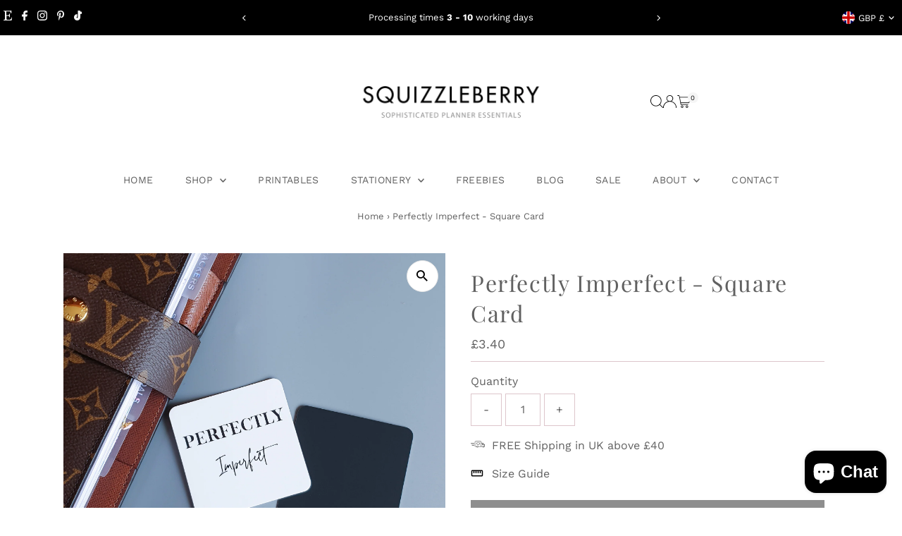

--- FILE ---
content_type: text/css
request_url: https://squizzleberry.com/cdn/shop/t/12/assets/section-newsletter.css?v=1954124177087216251767009354
body_size: -254
content:
.newsletter_container{background:var(--section-background)}.newsletter--section-content{align-content:center;padding:60px 30px}.newsletter_container.border{border:1px solid var(--dotted-color)}.newsletter--section h2,.newsletter--section p,.newsletter--section a,.newsletter--section .gdpr_disclaimer.rte.small{color:var(--text-color)}@media screen and (max-width: 500px){.newsletter--section p{max-width:100%}}.newsletter--section .newsletter__input{--text-color: #aaa;color:var(--text-color)!important}.newsletter--section .newsletter__input:focus{color:var(--text-color)!important}.newsletter--section .newsletter__input::-webkit-input-placeholder{color:var(--text-color)!important}.newsletter--section .newsletter__input::-moz-placeholder{color:var(--text-color)!important}.newsletter--section .newsletter__input:-ms-input-placeholder{color:var(--text-color)!important}.newsletter--section .newsletter__input:-moz-placeholder{color:var(--text-color)!important}.newsletter--section p.form--success{margin-top:15px;font-weight:var(--main-weight)}.newsletter--section .section-title{margin-bottom:0}.newsletter--section .section-header p{margin:0;padding:0}.newsletter--section .newsletter__submit{width:auto;padding:0 25px;display:block}.newsletter--section .newsletter__input{width:350px;display:block;margin-bottom:15px}.newsletter--section .section-icons li{display:inline-block;margin-right:6px;font-size:25px}.newsletter--section .section-icons ul li a{font-size:15px;margin:0 10px}.newsletter--section .gdpr_disclaimer.rte.small{font-size:90%;margin-bottom:15px}.newsletter--section-image .box-ratio{padding-bottom:0!important;height:100%!important}.newsletter--section-image .box-ratio img{object-fit:cover;object-position:center;height:100%}
/*# sourceMappingURL=/cdn/shop/t/12/assets/section-newsletter.css.map?v=1954124177087216251767009354 */
